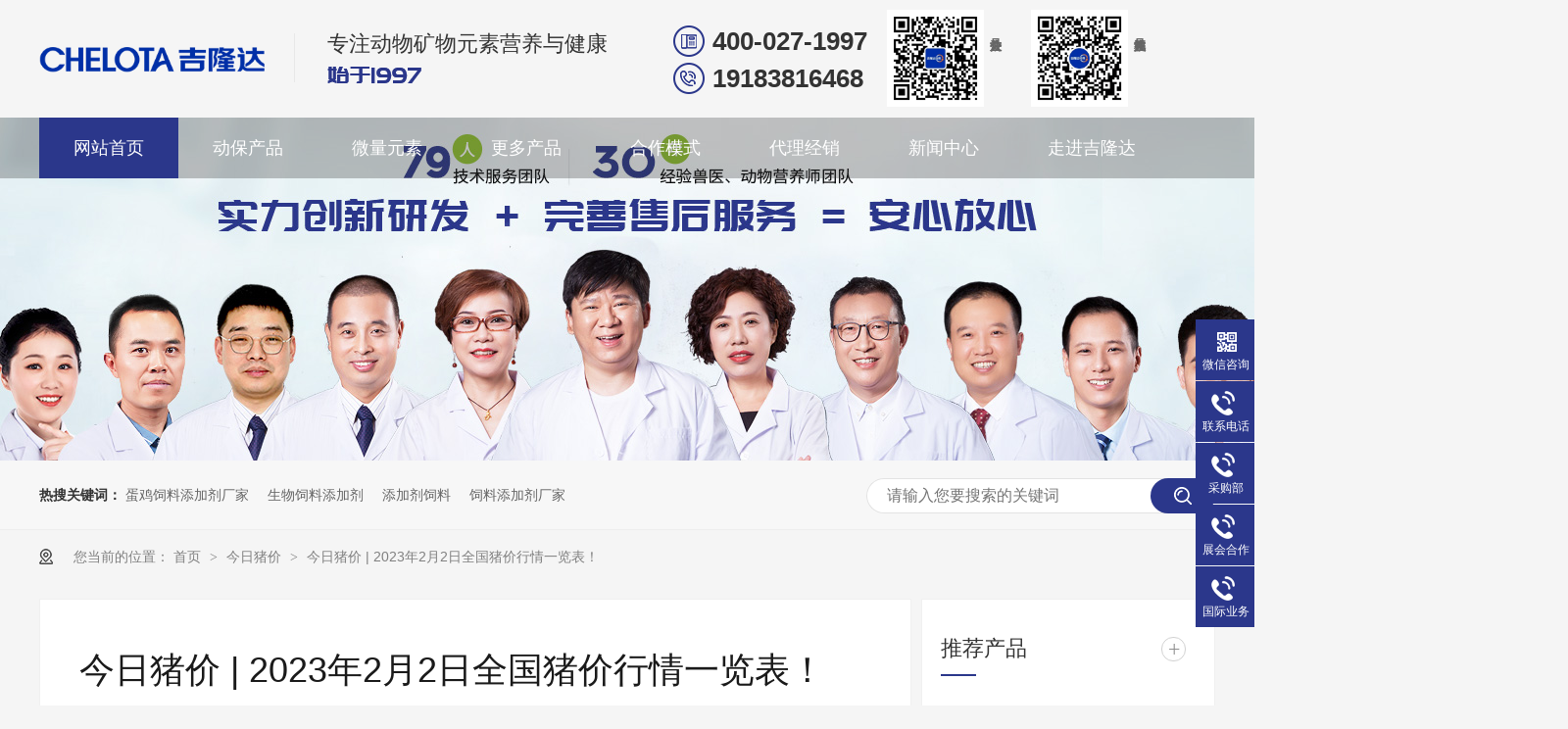

--- FILE ---
content_type: text/html
request_url: http://www.chelota.com/articles/jrzj201805.html
body_size: 6668
content:
<!DOCTYPE html><html lang="zh"><head data-base="/">
<meta http-equiv="Cache-Control" content="no-transform">
<meta http-equiv="Cache-Control" content="no-siteapp"> 
  <meta charset="UTF-8"> 
  <meta http-equiv="X-UA-Compatible" content="IE=edge"> 
  <meta name="renderer" content="webkit"> 
  <meta http-equiv="pragma" content="no-cache">
 <meta http-equiv="cache-control" content="no-cache,must-revalidate">
 <meta http-equiv="expires" content="Wed, 26 Feb 1997 08:21:57 GMT">
 <meta http-equiv="expires" content="0">
 <meta name="applicable-device" content="pc">
<title>今日猪价 | 2023年2月2日全国猪价行情一览表！</title>
<meta name="keywords" content="今日猪价,全国猪价行情,生猪价格">
<meta name="description" content="2023年2月2日猪价，今日全国猪价行情走势：今日猪价14涨10平2跌。"><meta name="mobile-agent" content="format=html5;url=http://m.chelota.com/articles/jrzj201805.html"><meta name="mobile-agent" content="format=xhtml;url=http://m.chelota.com/articles/jrzj201805.html">
<link rel="alternate" media="only screen and (max-width:640px)" href="http://m.chelota.com/articles/jrzj201805.html">
<script src="http://www.chelota.com/js/uaredirect.js" type="text/javascript"></script>
<script type="text/javascript">uaredirect("http://m.chelota.com/articles/jrzj201805.html");</script>
<link rel="canonical" href="http://www.chelota.com/articles/jrzj201805.html"> 
  <link href="http://www.chelota.com/css/reset.css?1593587559590" rel="stylesheet"> 
  <script src="http://www.chelota.com/js/nsw.pc.min.js"></script> 
  <link href="http://www.chelota.com/603ddb7ee4b0d9b8da77ef69.css" rel="stylesheet">
  <script>
var _hmt = _hmt || [];
(function() {
  var hm = document.createElement("script");
  hm.src="https://hm.baidu.com/hm.js?bffdad601e51b354e90b464313a2ff0c";
  var s = document.getElementsByTagName("script")[0]; 
  s.parentNode.insertBefore(hm, s);
})();
</script>
 </head> 
 <body class="body-color-p102"> 
  <div> 
 <div class="header"> 
  <div class="h_con content"> 
   <div class="logo wow fadeInLeft2"><a href="http://www.chelota.com/" title="四川吉隆达生物科技集团有限公司"><img alt="四川吉隆达生物科技集团有限公司" src="http://www.chelota.com/resource/images/1c537a58462f4d3a90ed8040e037b452_2.png" title="四川吉隆达生物科技集团有限公司"></a></div> 
   <h2 class="slogan wow fadeInLeft1"><span>专注动物矿物元素营养与健康</span><b><img alt="" src="http://www.chelota.com/images/slogan.png"></b></h2> 
   <div class="ewm"> 
    <i><img src="http://www.chelota.com/resource/images/6a5a7e80c02d47d090c62e252cf0a6fd_2.jpg"><em>关注公众号</em></i> 
    <i><img src="http://www.chelota.com/resource/images/6a5a7e80c02d47d090c62e252cf0a6fd_4.jpg"><em>关注视频号</em></i> 
   </div> 
   <!--<a href="javascript:;" class="zx" title="立即咨询">外贸勿扰<img src="http://www.chelota.com/images/head_ic.png" alt="立即咨询" title="立即咨询"></a>--> 
   <div class="h_contact"> 
    <p><span><img alt="联系电话" src="http://www.chelota.com/images/ph1.png" title="联系电话"><strong>400-027-1997</strong></span></p> 
    <p><span><img alt="联系电话" src="http://www.chelota.com/images/ph2.png" title="联系电话"><strong>19183816468</strong></span></p> 
   </div> 
  </div> 
  <div class="h_nav menu"> 
   <ul class="content clearfix"> 
     
     <li class="cur"> <a href="http://www.chelota.com/" title="网站首页"> 网站首页 </a>  </li> 
     
     <li> <a href="http://www.chelota.com/product_dbcp.html" title="动保产品"> 动保产品 </a>  </li> 
     
     <li> <a href="http://www.chelota.com/product_wlys.html" title="微量元素"> 微量元素 </a>  </li> 
     
     <li> <a href="http://www.chelota.com/product_index.html" title="更多产品"> 更多产品 </a>  </li> 
     
     <li> <a href="http://www.chelota.com/agents/dljx.html" title="合作模式"> 合作模式 </a> <p class="nav01"> 
        
        <a href="http://www.chelota.com/agents/dljx.html">代理经销</a> 
        
        <a href="http://www.chelota.com/agents/tpdg.html">定制加工</a> 
        </p> </li> 
     
     <li> <a href="http://www.chelota.com/agents/dljx.html" title="代理经销"> 代理经销 </a>  </li> 
     
     <li> <a href="http://www.chelota.com/article_gsdt.html" title="新闻中心"> 新闻中心 </a>  </li> 
     
     <li> <a href="http://www.chelota.com/helps/gsjs.html" title="走进吉隆达"> 走进吉隆达 </a>  </li> 
     
   </ul> 
  </div> 
 </div> 
  
  
</div> 
  <div> 
 <div class="ty-banner-1"> 
   
   <a href="http://www.chelota.com/article_gsdt.html" title="吉隆达-新闻中心"> <img alt="吉隆达-新闻中心" src="http://www.chelota.com/resource/images/0d76ffa4fe7643a2b78a00e19f369077_6.jpg" title="吉隆达-新闻中心"> </a> 
    
   
   
   
 </div> 
</div> 
  <div class="p102-search-1"> 
 <div class="blk-main"> 
  <p> <b>热搜关键词：</b> 
    
    <a href="http://www.chelota.com/product_qyzq.html" onclick="searchLink(this);" title="蛋鸡饲料添加剂厂家">蛋鸡饲料添加剂厂家</a> 
    
    
    <a href="http://www.chelota.com/product_wlys.html" onclick="searchLink(this);" title="生物饲料添加剂">生物饲料添加剂</a> 
    
    
    <a href="http://www.chelota.com/product_dbcp.html" onclick="searchLink(this);" title="添加剂饲料">添加剂饲料</a> 
    
    
    <a href="http://www.chelota.com/" onclick="searchLink(this);" title="饲料添加剂厂家">饲料添加剂厂家</a> 
   </p> 
  <div class="p102-search-1-inp"> 
   <input class="p102-search-1-inp1" id="key" placeholder="请输入您要搜索的关键词" type="text"> 
   <input class="p102-search-1-inp2" onclick="searchInfo();" type="button"> 
  </div> 
  <div class="clear"></div> 
 </div> 
</div> 
 
 
  <div class="blk-main"> 
   <div class="plc"> 
 <div class="p102-curmbs-1" navcrumbs=""> 
  <div class="content"> 
   <b>您当前的位置：</b> 
   <a href="http://www.chelota.com/" title="首页"> 首页 </a> 
   <span> &gt; </span> 
    
    <i class=""> <a href="http://www.chelota.com/article_jrzj.html" title="今日猪价"> 今日猪价 </a> <span> &gt; </span> </i> 
    
    <i class=""> <a href="http://www.chelota.com/articles/jrzj201805.html" title="今日猪价 | 2023年2月2日全国猪价行情一览表！"> 今日猪价 | 2023年2月2日全国猪价行情一览表！ </a>  </i> 
    
  </div> 
 </div> 
</div> 
 
   <div class="p102-info-blk fl"> 
    <div class="p102-info-blk-con"> 
 <h1 title="今日猪价 | 2023年2月2日全国猪价行情一览表！" class="p102-info-blk-title">
   今日猪价 | 2023年2月2日全国猪价行情一览表！ 
 </h1> 
 <div class="p102-info-blk-bool"> 
  <span>来源：吉隆达动保</span> 
  <i>|</i> 
  <span>发布日期：2023-02-02</span> 
 </div> 
 <div class="p102-info-content endit-content">
   <p class="img-block" style="padding-right:0px;padding-bottom:0px;padding-left:0px;color:#4C4C4C;font-size:16px;white-space:normal;background-color:#FFFFFF;font-family:&quot;">
    <span style="margin:0px;padding:0px;font-family:&quot;font-size:16px;text-align:center;white-space:normal;background-color:#FFFFFF;"><a class="attach inline_attach" href="http://www.chelota.com/agents/dljx.html" style="margin:0px;padding:0px;text-decoration-line:none;color:#FF0000;overflow-wrap:break-word;outline:none;font-weight:bold;font-family:&quot;" target="_blank" title="吉隆达饲料添加剂代理招商"><img align="" alt="饲料添加剂厂家" src="http://www.chelota.com/resource/images/a29c39a9e67845c6a87a87485395b79a_2.jpg" style="margin:0px;padding:0px;border-width:initial;border-style:none;max-width:100%;" title="饲料添加剂厂家" width="800"></a><span style="margin:0px;padding:0px;text-align:justify;font-family:&quot;"></span>    <span style="margin:0px;padding:0px;text-align:justify;font-family:&quot;"></span><span style="margin:0px;padding:0px;text-align:justify;font-family:&quot;"></span><span style="margin:0px;padding:0px;font-family:&quot;font-size:16px;text-align:justify;white-space:normal;background-color:#FFFFFF;"></span>
    <span style="margin:0px;padding:0px;text-align:justify;font-family:&quot;"></span> <span style="margin:0px;padding:0px;font-family:&quot;font-size:16px;text-align:justify;white-space:normal;background-color:#FFFFFF;"></span><span style="margin:0px;padding:0px;text-align:justify;font-family:&quot;"></span><span style="margin:0px;padding:0px;text-align:justify;font-family:&quot;"></span>
        <span style="margin:0px;padding:0px;font-family:&quot;font-size:16px;text-align:justify;white-space:normal;background-color:#FFFFFF;"></span> <span style="margin:0px;padding:0px;text-align:justify;font-family:&quot;"></span><span style="margin:0px;padding:0px;font-family:&quot;font-size:16px;text-align:justify;white-space:normal;background-color:#FFFFFF;"></span><span style="margin:0px;padding:0px;text-align:justify;font-family:&quot;"></span>
            <span style="margin:0px;padding:0px;text-align:justify;font-family:&quot;"></span> <span style="margin:0px;padding:0px;font-family:&quot;font-size:16px;text-align:justify;white-space:normal;background-color:#FFFFFF;"></span><span style="margin:0px;padding:0px;text-align:justify;font-family:&quot;"></span><span style="margin:0px;padding:0px;font-family:&quot;font-size:16px;text-align:justify;white-space:normal;background-color:#FFFFFF;"></span>                <span style="margin:0px;padding:0px;text-align:justify;font-family:&quot;"></span><span style="margin:0px;padding:0px;text-align:justify;font-family:&quot;"></span><span style="margin:0px;padding:0px;font-family:&quot;font-size:16px;text-align:justify;white-space:normal;background-color:#FFFFFF;"></span>                <span style="margin:0px;padding:0px;text-align:justify;font-family:&quot;"></span><span style="margin:0px;padding:0px;font-family:&quot;font-size:16px;text-align:justify;white-space:normal;background-color:#FFFFFF;"></span><span style="margin:0px;padding:0px;text-align:justify;font-family:&quot;"></span>                <span style="margin:0px;padding:0px;text-align:justify;font-family:&quot;"></span><span style="margin:0px;padding:0px;font-family:&quot;font-size:16px;text-align:justify;white-space:normal;background-color:#FFFFFF;"></span><span style="margin:0px;padding:0px;text-align:justify;font-family:&quot;"></span>                <span style="margin:0px;padding:0px;font-family:&quot;font-size:16px;text-align:justify;white-space:normal;background-color:#FFFFFF;"></span><span style="margin:0px;padding:0px;text-align:justify;font-family:&quot;"></span><span style="margin:0px;padding:0px;text-align:justify;font-family:&quot;"></span>
                <span style="margin:0px;padding:0px;font-family:&quot;font-size:16px;text-align:justify;white-space:normal;background-color:#FFFFFF;"></span> <span style="margin:0px;padding:0px;text-align:justify;font-family:&quot;"></span><span style="margin:0px;padding:0px;font-family:&quot;font-size:16px;text-align:justify;white-space:normal;background-color:#FFFFFF;"></span>
                    <span style="margin:0px;padding:0px;text-align:justify;font-family:&quot;"></span> <span style="margin:0px;padding:0px;text-align:justify;font-family:&quot;"></span><span style="margin:0px;padding:0px;font-family:&quot;font-size:16px;text-align:justify;white-space:normal;background-color:#FFFFFF;"></span>
                        <span style="margin:0px;padding:0px;text-align:justify;font-family:&quot;"></span> <span style="margin:0px;padding:0px;font-family:&quot;font-size:16px;text-align:justify;white-space:normal;background-color:#FFFFFF;"></span><span style="margin:0px;padding:0px;text-align:justify;font-family:&quot;"></span>
                            <span style="margin:0px;padding:0px;text-align:justify;font-family:&quot;"></span><span style="margin:0px;padding:0px;font-family:&quot;font-size:16px;text-align:justify;white-space:normal;background-color:#FFFFFF;"></span> <span style="margin:0px;padding:0px;text-align:justify;font-family:&quot;"></span>
                                <span style="margin:0px;padding:0px;font-family:&quot;font-size:16px;text-align:justify;white-space:normal;background-color:#FFFFFF;"></span><span style="margin:0px;padding:0px;text-align:justify;font-family:&quot;"></span> <span style="margin:0px;padding:0px;text-align:justify;font-family:&quot;"></span><span style="margin:0px;padding:0px;font-family:&quot;font-size:16px;text-align:justify;white-space:normal;background-color:#FFFFFF;"></span>
                                    <span style="margin:0px;padding:0px;text-align:justify;font-family:&quot;"></span> <span style="margin:0px;padding:0px;font-family:&quot;font-size:16px;text-align:justify;white-space:normal;background-color:#FFFFFF;"></span><span style="margin:0px;padding:0px;text-align:justify;font-family:&quot;"></span>
                                        <span style="margin:0px;padding:0px;text-align:justify;font-family:&quot;"></span><span style="margin:0px;padding:0px;font-family:&quot;font-size:16px;text-align:justify;white-space:normal;background-color:#FFFFFF;"></span> <span style="margin:0px;padding:0px;text-align:justify;font-family:&quot;"></span>
                                            <span style="margin:0px;padding:0px;font-family:&quot;font-size:16px;text-align:justify;white-space:normal;background-color:#FFFFFF;"></span><span style="margin:0px;padding:0px;text-align:justify;font-family:&quot;"></span> <span style="margin:0px;padding:0px;text-align:justify;font-family:&quot;"></span><span style="margin:0px;padding:0px;font-family:&quot;font-size:16px;text-align:justify;white-space:normal;background-color:#FFFFFF;"></span>
                                                <span style="margin:0px;padding:0px;text-align:justify;font-family:&quot;"></span> <span style="margin:0px;padding:0px;font-family:&quot;font-size:16px;text-align:justify;white-space:normal;background-color:#FFFFFF;"></span><span style="margin:0px;padding:0px;text-align:justify;font-family:&quot;"></span>
                                                    <span style="margin:0px;padding:0px;text-align:justify;font-family:&quot;"></span><span style="margin:0px;padding:0px;font-family:&quot;font-size:16px;text-align:justify;white-space:normal;background-color:#FFFFFF;"></span> <span style="margin:0px;padding:0px;text-align:justify;font-family:&quot;"></span>
                                                        <span style="margin:0px;padding:0px;font-family:&quot;font-size:16px;text-align:justify;white-space:normal;background-color:#FFFFFF;"></span><span style="margin:0px;padding:0px;text-align:justify;font-family:&quot;"></span> <span style="margin:0px;padding:0px;text-align:justify;font-family:&quot;"></span><span style="margin:0px;padding:0px;font-family:&quot;font-size:16px;text-align:justify;white-space:normal;background-color:#FFFFFF;"></span>
                                                            <span style="margin:0px;padding:0px;text-align:justify;font-family:&quot;"></span> <span style="margin:0px;padding:0px;font-family:&quot;font-size:16px;text-align:justify;white-space:normal;background-color:#FFFFFF;"></span><span style="margin:0px;padding:0px;text-align:justify;font-family:&quot;"></span>
                                                                <span style="margin:0px;padding:0px;text-align:justify;font-family:&quot;"></span> <span style="margin:0px;padding:0px;font-family:&quot;font-size:16px;text-align:justify;white-space:normal;background-color:#FFFFFF;"></span><span style="margin:0px;padding:0px;text-align:justify;font-family:&quot;"></span>
                                                                    <span style="margin:0px;padding:0px;font-family:&quot;font-size:16px;text-align:justify;white-space:normal;background-color:#FFFFFF;"></span> <span style="margin:0px;padding:0px;text-align:justify;font-family:&quot;"></span><span style="margin:0px;padding:0px;text-align:justify;font-family:&quot;"></span><span style="margin:0px;padding:0px;font-family:&quot;font-size:16px;text-align:justify;white-space:normal;background-color:#FFFFFF;"></span>                                                                        <span style="margin:0px;padding:0px;text-align:justify;font-family:&quot;"></span><span style="margin:0px;padding:0px;font-family:&quot;font-size:16px;text-align:justify;white-space:normal;background-color:#FFFFFF;"></span>
                                                                        <span style="margin:0px;padding:0px;text-align:justify;font-family:&quot;"></span> <span style="margin:0px;padding:0px;text-align:justify;font-family:&quot;"></span><span style="margin:0px;padding:0px;font-family:&quot;font-size:16px;text-align:justify;white-space:normal;background-color:#FFFFFF;"></span>
                                                                            <span style="margin:0px;padding:0px;text-align:justify;font-family:&quot;"></span> <span style="margin:0px;padding:0px;font-family:&quot;font-size:16px;text-align:justify;white-space:normal;background-color:#FFFFFF;"></span><span style="margin:0px;padding:0px;text-align:justify;font-family:&quot;"></span>
                                                                                <span style="margin:0px;padding:0px;text-align:justify;font-family:&quot;"></span> <span style="margin:0px;padding:0px;font-family:&quot;font-size:16px;text-align:justify;white-space:normal;background-color:#FFFFFF;"></span><span style="margin:0px;padding:0px;text-align:justify;font-family:&quot;"></span>
                                                                                    <span style="margin:0px;padding:0px;font-family:&quot;font-size:16px;text-align:justify;white-space:normal;background-color:#FFFFFF;"></span> <span style="margin:0px;padding:0px;text-align:justify;font-family:&quot;"></span><span style="margin:0px;padding:0px;text-align:justify;font-family:&quot;"></span>
                                                                                        <span style="margin:0px;padding:0px;font-family:&quot;font-size:16px;text-align:justify;white-space:normal;background-color:#FFFFFF;"></span> <span style="margin:0px;padding:0px;text-align:justify;font-family:&quot;"></span><span style="margin:0px;padding:0px;font-family:&quot;font-size:16px;text-align:justify;white-space:normal;background-color:#FFFFFF;"></span>                                                                                            <span style="margin:0px;padding:0px;text-align:justify;font-family:&quot;"></span><span style="margin:0px;padding:0px;text-align:justify;font-family:&quot;"></span>
                                                                                            <span style="margin:0px;padding:0px;font-family:&quot;font-size:16px;text-align:justify;white-space:normal;background-color:#FFFFFF;"></span> <span style="margin:0px;padding:0px;text-align:justify;font-family:&quot;"></span><span style="margin:0px;padding:0px;font-family:&quot;font-size:16px;text-align:justify;white-space:normal;background-color:#FFFFFF;"></span>                                                                                                <span style="margin:0px;padding:0px;text-align:justify;font-family:&quot;"></span><span style="margin:0px;padding:0px;text-align:justify;font-family:&quot;"></span>
                                                                                                <span style="margin:0px;padding:0px;font-family:&quot;font-size:16px;text-align:justify;white-space:normal;background-color:#FFFFFF;"></span> <span style="margin:0px;padding:0px;text-align:justify;font-family:&quot;"></span><span style="margin:0px;padding:0px;font-family:&quot;font-size:16px;text-align:justify;white-space:normal;background-color:#FFFFFF;"></span>                                                                                                    <span style="margin:0px;padding:0px;text-align:justify;font-family:&quot;"></span><span style="margin:0px;padding:0px;text-align:justify;font-family:&quot;"></span>
                                                                                                    <span style="margin:0px;padding:0px;font-family:&quot;font-size:16px;text-align:justify;white-space:normal;background-color:#FFFFFF;"></span>
                                                                                                        </span>
</p>
<p class="img-block" style="padding-right:0px;padding-bottom:0px;padding-left:0px;color:#4C4C4C;font-size:16px;white-space:normal;background-color:#FFFFFF;font-family:&quot;">
    <span style="margin:0px;padding:0px;font-family:&quot;font-size:16px;text-align:center;white-space:normal;background-color:#FFFFFF;">------------------------------------------------------------------</span>
</p>
<p style="margin-top:15px;margin-bottom:15px;padding:0px;color:#4C4C4C;font-size:16px;text-align:justify;white-space:normal;background-color:#FFFFFF;font-family:&quot;">
    <span style="margin:0px;padding:0px;font-family:NSimSun;line-height:1.5;">&nbsp; 2023年2月2</span><span style="margin:0px;padding:0px;font-family:NSimSun;line-height:1.5;">日猪价，今日全国猪价行</span><span style="margin:0px;padding:0px;font-family:NSimSun;line-height:1.5;">情</span>
    <span style="margin:0px;padding:0px;font-family:NSimSun;line-height:1.5;"><span style="margin:0px;padding:0px;text-align:center;">走势</span></span><span style="margin:0px;padding:0px;font-family:NSimSun;line-height:1.5;">：今日猪价14涨10平2跌。</span>
</p>
<p class="img-block" style="text-align:center;margin-top:15px;margin-bottom:15px;padding:0px;color:#4C4C4C;font-size:16px;white-space:normal;background-color:#FFFFFF;font-family:&quot;">
    <img align="" alt="2023.2.2猪价" src="http://www.chelota.com/resource/images/7fc8914381804d5cb1363987e2e37abf_2.png" title="2023.2.2猪价" width="640">
</p>
<p class="img-block" style="text-align:left;margin-top:15px;margin-bottom:15px;padding:0px;color:#4C4C4C;font-size:16px;white-space:normal;background-color:#FFFFFF;font-family:&quot;">
    <span style="color:#4C4C4C;font-family:NSimSun;font-size:12px;text-align:justify;white-space:normal;background-color:#FFFFFF;">免责声明：部分资料来源于网络收集，以供给大家学习、交流为目的，请诸位在阅读后，尽快删除，尊重资料原作者，支持正版。若所列资源侵犯了您的权益，请直接留言，立刻删除!</span>
</p> 
 </div> 
 <div class="p102-info-key"> 
  <p>【本文标签】 
    
     
     <span><a href="http://www.chelota.com/search.php?key=今日猪价" title="今日猪价"> 今日猪价 </a></span> 
     
     <span><a href="http://www.chelota.com/search.php?key=全国猪价行情" title="全国猪价行情"> 全国猪价行情 </a></span> 
     
     <span><a href="http://www.chelota.com/search.php?key=生猪价格" title="生猪价格"> 生猪价格 </a></span> 
     
   </p> 
  <p>【责任编辑】<span></span></p> 
 </div> 
</div> 
<div class="p102-info-blk-paging"> 
 <dl class="clearafter"> 
  <dd class="items-prev fl"> 
   <span>上一篇：</span> 
   <a href="http://www.chelota.com/articles/jrzj202734.html" title="今日猪价 | 2023年2月3日全国猪价行情一览表！"> 今日猪价 | 2023年2月3日全国猪价行情一览表！ </a> 
  </dd> 
  <dd class="items-next fr"> 
   <span>下一篇：</span> 
   <a href="http://www.chelota.com/articles/jrzj207662.html" title="今日猪价 | 2023年2月1日全国猪价行情一览表！"> 今日猪价 | 2023年2月1日全国猪价行情一览表！ </a> 
  </dd> 
 </dl> 
</div> 
 
   </div> 
   <div class="p102-info-fdh-2 fr"> 
    <div class="p102-pro-related"> 
 <h2 class="p102-pro-related-title"><span>推荐产品</span><a href="http://www.chelota.com/product_index.html" title="产品中心">+</a></h2> 
 <div class="p102-pro-related-list"> 
   
   <dl> 
    <dt> 
     <a href="http://www.chelota.com/products/sbws.html" target="_blank" title="速补微s+"><img alt="吉隆达动保水产饲料添加剂速补微s+" src="http://www.chelota.com/resource/images/c6b06c7c3e2a48a2b40e9027e108dc50_80.jpg" title="速补微s+"><em><i></i></em></a> 
    </dt> 
    <dd> 
     <h4><a href="http://www.chelota.com/products/sbws.html" target="_blank" title="速补微s+">速补微s+</a></h4> 
    </dd> 
   </dl> 
   
   <dl> 
    <dt> 
     <a href="http://www.chelota.com/products/zzdnw.html" target="_blank" title="仔猪断奶王"><img alt="吉隆达动保猪饲料添加剂仔猪断奶王" src="http://www.chelota.com/resource/images/6ea051be437b4b1d9fd78808db351c78_60.jpg" title="仔猪断奶王"><em><i></i></em></a> 
    </dt> 
    <dd> 
     <h4><a href="http://www.chelota.com/products/zzdnw.html" target="_blank" title="仔猪断奶王">仔猪断奶王</a></h4> 
    </dd> 
   </dl> 
   
   <dl> 
    <dt> 
     <a href="http://www.chelota.com/products/fzw.html" target="_blank" title="肥猪王"><img alt="吉隆达动保猪饲料添加剂肥猪王" src="http://www.chelota.com/resource/images/6ea051be437b4b1d9fd78808db351c78_34.jpg" title="肥猪王"><em><i></i></em></a> 
    </dt> 
    <dd> 
     <h4><a href="http://www.chelota.com/products/fzw.html" target="_blank" title="肥猪王">肥猪王</a></h4> 
    </dd> 
   </dl> 
   
 </div> 
</div> 
 
    <div class="p102-info-label"> 
 <h2 class="p102-pro-related-title"><span>热门搜索</span><a href="http://www.chelota.com/article_jrzj.html" title="今日猪价">+</a></h2> 
 <div class="p102-info-label-list clearafter"> 
   
   <a href="http://www.chelota.com/product_qyzq.html" title="蛋鸡饲料添加剂厂家">蛋鸡饲料添加剂厂家 </a> 
   
   <a href="http://www.chelota.com/product_wlys.html" title="生物饲料添加剂">生物饲料添加剂 </a> 
   
   <a href="http://www.chelota.com/product_dbcp.html" title="添加剂饲料">添加剂饲料 </a> 
   
   <a href="http://www.chelota.com/" title="饲料添加剂厂家">饲料添加剂厂家 </a> 
   
 </div> 
</div> 
 
<div class="p102-info-label-more"> 
 <a href="http://www.chelota.com/article_jrzj.html" title="返回列表">返回列表</a> 
</div> 
 
   </div> 
   <div class="clear"></div> 
   <div class="p102-info-related"> 
 <h3 class="p102-info-1-title">相关推荐</h3> 
 <div class="p102-info-related-list"> 
   
   <dl> 
    <dt> 
     <a href="http://www.chelota.com/articles/jrzj201944.html" target="_blank" title="今日猪价 | 2025年9月29日全国猪价行情一览表！"><img alt="今日猪价 | 2025年9月29日全国猪价行情一览表！" src="http://www.chelota.com/resource/images/e0340f8b905f4b6c85edb8ee88fb5a62_6.png" title="今日猪价 | 2025年9月29日全国猪价行情一览表！"></a> 
    </dt> 
    <dd> 
     <h4><a href="http://www.chelota.com/articles/jrzj201944.html" target="_blank" title="今日猪价 | 2025年9月29日全国猪价行情一览表！">今日猪价 | 2025年9月29日全国猪价行情一览表！</a></h4> 
     <p> 2025年9月29日猪价，今日全国猪价行情走势：2涨18平6跌。免责声明：部分资料来源于网络收集，以供给大家学习、交流为... <a href="http://www.chelota.com/articles/jrzj201944.html" target="_blank" title="今日猪价 | 2025年9月29日全国猪价行情一览表！">【详情+】</a> </p> 
    </dd> 
   </dl> 
   
   <dl> 
    <dt> 
     <a href="http://www.chelota.com/articles/jrzj2018412354.html" target="_blank" title="今日猪价 | 2025年9月28日全国猪价行情一览表！"><img alt="今日猪价 | 2025年9月28日全国猪价行情一览表！" src="http://www.chelota.com/resource/images/e0340f8b905f4b6c85edb8ee88fb5a62_6.png" title="今日猪价 | 2025年9月28日全国猪价行情一览表！"></a> 
    </dt> 
    <dd> 
     <h4><a href="http://www.chelota.com/articles/jrzj2018412354.html" target="_blank" title="今日猪价 | 2025年9月28日全国猪价行情一览表！">今日猪价 | 2025年9月28日全国猪价行情一览表！</a></h4> 
     <p> 2025年9月28日猪价，今日全国猪价行情走势：8涨8平10跌。免责声明：部分资料来源于网络收集，以供给大家学习、交流为... <a href="http://www.chelota.com/articles/jrzj2018412354.html" target="_blank" title="今日猪价 | 2025年9月28日全国猪价行情一览表！">【详情+】</a> </p> 
    </dd> 
   </dl> 
   
  <div class="clear"></div> 
 </div> 
</div> 
 
   <div class="p102-info-latest"> 
 <h3 class="p102-info-1-title">最新资讯</h3> 
 <ul class="clearafter"> 
   
   <li> 
     
     <h4><a href="http://www.chelota.com/agents/dljx.html" target="_blank" title="吉隆达宣传视频">吉隆达宣传视频</a><em>2022.07.23</em></h4> 
     
     <h4><a href="http://www.chelota.com/articles/zdjt.html" target="_blank" title="正大集团">正大集团</a><em>2021.03.11</em></h4> 
     
     <h4><a href="http://www.chelota.com/articles/jjjt.html" target="_blank" title="嘉吉集团">嘉吉集团</a><em>2021.03.11</em></h4> 
     
     <h4><a href="http://www.chelota.com/articles/dsm.html" target="_blank" title="帝斯曼">帝斯曼</a><em>2021.03.11</em></h4> 
     </li> 
   
   <li class="last"> 
     
     <h4><a href="http://www.chelota.com/articles/kdzg.html" target="_blank" title="康地中国">康地中国</a><em>2021.03.11</em></h4> 
     
     <h4><a href="http://www.chelota.com/articles/zdkd.html" target="_blank" title="正大康地">正大康地</a><em>2021.03.11</em></h4> 
     
     <h4><a href="http://www.chelota.com/articles/my.html" target="_blank" title="牧原">牧原</a><em>2021.03.11</em></h4> 
     
     <h4><a href="http://www.chelota.com/articles/hdjt.html" target="_blank" title="海大集团">海大集团</a><em>2021.03.11</em></h4> 
     </li> 
   
 </ul> 
</div> 
 
  </div> 
  <div class="f_bg"> 
 <div class="footer"> 
  <div class="f_con"> 
   <div class="f_ul"> 
    <ul class="clearfix"> 
      
      <li> <b><a href="http://www.chelota.com/product_index.html" title="产品中心"> 产品中心 </a></b> <p> 
         
         <a href="http://www.chelota.com/product_zyzq.html" title="猪用专区">猪用专区</a> 
         
         <a href="http://www.chelota.com/product_qyzq.html" title="禽用专区">禽用专区</a> 
         
         <a href="http://www.chelota.com/product_nyzq.html" title="牛羊专区">牛羊专区</a> 
         
         <a href="http://www.chelota.com/product_sczq.html" title="水产专区">水产专区</a> 
         </p></li> 
      
      <li> <b><a href="http://www.chelota.com/helps/gsjs.html" title="关于我们"> 关于我们 </a></b> <p> 
         
         <a href="http://www.chelota.com/helps/gsjs.html" title="关于我们">关于我们</a> 
         
         <a href="http://www.chelota.com/help_zzzl.html" title="资质专利">资质专利</a> 
         
         <a href="http://www.chelota.com/help_ryzz.html" title="荣誉资质">荣誉资质</a> 
         
         <a href="http://www.chelota.com/helps/lxfs.html" title="联系我们">联系我们</a> 
         
         <a href="http://www.chelota.com/helps/ppdsj.html" title="发展大事记">发展大事记</a> 
         </p></li> 
      
    </ul> 
   </div> 
   <div class="f_logo"> 
    <h2><a href="http://www.chelota.com/" title="12 - 副本"><img alt="12 - 副本" src="http://www.chelota.com/resource/images/1c537a58462f4d3a90ed8040e037b452_2.png"><span>四川吉隆达生物科技集团有限公司 </span></a> </h2> 
    <ul class="clearfix"> 
     <li><a href="https://shop376998385.taobao.com" target="_blank" title="淘宝"><i><img alt="淘宝" src="http://www.chelota.com/images/ft1.png" title="淘宝"></i><span>淘宝</span></a></li> 
     <li class="cur"><a href="https://jilongda.1688.com/?spm=a261y.7663282.autotrace-topNav.1.2989f99f4meCDW" target="_blank" title="阿里巴巴"><i><img alt="阿里巴巴" src="http://www.chelota.com/images/ft2.png" title="阿里巴巴"></i><span>阿里巴巴</span></a></li> 
     <li><a href="https://www.zhue.cn/search.php?keywords=%E5%90%89%E9%9A%86%E8%BE%BE" target="_blank" title="猪易商城"><i><img alt="猪易商城" src="http://www.chelota.com/images/ft3.png" title="猪易商城"></i><span>猪易商城</span></a></li> 
     <li><a href="https://mobile.yangkeduo.com/mall_page.html?mall_id=781497061&amp;msn=jcx4e7ee5cgyxc4arwpmi5ig5y_axbuy&amp;referfrom=mall_poster" target="_blank" title="拼多多"><i><img alt="拼多多" src="http://www.chelota.com/images/ft4.png" title="拼多多"></i><span>拼多多</span></a></li> 
    </ul> 
   </div> 
   <div class="tact"> 
    <p class="p1"><b>电话：</b><em>400-027-1997 &nbsp; 19183816468</em></p> 
    <p class="p2"><b>地址：</b>四川省德阳市广汉市金鱼镇凉水井工业园区吉隆达</p> 
    <p class="p3"><b>邮箱：</b>1435077844@qq.com</p> 
   </div> 
   <div class="clear"></div> 
    
  </div> 
 </div> 
 <div class="footer_xia"> 
  <div class="content"> 
   <p><span>版权所有</span><span><a href="http://www.chelota.com/sitemap.html" target="_blank" title="站点地图">站点地图</a></span><span>主营：饲料添加剂厂家 微量元素添加剂 猪饲料添加剂 新型饲料添加剂</span></p> 
   <i><span>百度统计 </span></i> 
   <em> <a href="https://beian.miit.gov.cn/#/Integrated/index" rel="nofollow" target="_blank">蜀ICP备16005033号-2</a> </em> 
  </div> 
 </div> 
</div> 
 
  <div class="client-2"> 
 <ul id="client-2"> 
  <li class="my-kefu-weixin"> 
   <div class="my-kefu-main"> 
    <div class="my-kefu-left"> 
     <i></i> 
     <p> 微信咨询 </p> 
    </div> 
    <div class="my-kefu-right"> 
    </div> 
    <div class="my-kefu-weixin-pic"> 
     <img src="http://www.chelota.com/resource/images/10de982a12f04b1193d1cca9eaf133af_2.png"> 
    </div> 
   </div> </li> 
  <!-- <li class="my-kefu-qq" th:if="${not #strings.isEmpty(enterprise.qq)}"> 
   <div class="my-kefu-main"> 
    <div class="my-kefu-left"> 
     <a class="online-contact-btn" target="_blank" href="http://wpa.qq.com/msgrd?v=3&amp;uin=${enterprise.qq?enterprise.qq:''}&amp;site=qq&amp;menu=yes" qq=""> <i></i> <p> QQ咨询 </p> </a> 
    </div> 
    <div class="my-kefu-right"></div> 
   </div> </li> --> 
  <li class="my-kefu-tel"> 
   <div class="my-kefu-tel-main"> 
    <div class="my-kefu-left"> 
     <i></i> 
     <p> 联系电话 </p> 
    </div> 
    <div class="my-kefu-tel-right" phone400="">400-027-1997</div> 
   </div> </li> 
  <li class="my-kefu-tel"> 
   <div class="my-kefu-tel-main"> 
    <div class="my-kefu-left"> 
     <i></i> 
     <p> 采购部 </p> 
    </div> 
    <div class="my-kefu-tel-right">0838-5673969</div> 
   </div> </li> 
  <li class="my-kefu-tel"> 
   <div class="my-kefu-tel-main"> 
    <div class="my-kefu-left"> 
     <i></i> 
     <p> 展会合作 </p> 
    </div> 
    <div class="my-kefu-tel-right">191-8104-1449</div> 
   </div> </li> 
  <li class="my-kefu-tel"> 
   <div class="my-kefu-tel-main"> 
    <div class="my-kefu-left"> 
     <i></i> 
     <p> 国际业务 </p> 
    </div> 
    <div class="my-kefu-tel-right">15108209961</div> 
   </div> </li> 
  <!--<li class="my-kefu-liuyan">--> 
  <!--    <div class="my-kefu-main">--> 
  <!--        <div class="my-kefu-left">--> 
  <!--            <a href="http://www.chelota.com/Tools/leaveword.html" title="在线留言"> <i></i>--> 
  <!--                <p> 在线留言 </p>--> 
  <!--            </a>--> 
  <!--        </div>--> 
  <!--        <div class="my-kefu-right"></div>--> 
  <!--    </div>--> 
  <!--</li>--> 
  <!--<li class="my-kefu-weibo" th:if="${not #strings.isEmpty(enterprise.xlweibo)}">--> 
  <!--    <div class="my-kefu-main">--> 
  <!--        <div class="my-kefu-left">--> 
  <!--            <a th:href="http://www.chelota.com/${enterprise?enterprise.xlweibo:''}" target="_blank" href="javascript:;"> <i></i>--> 
  <!--                <p> 关注微博 </p>--> 
  <!--            </a>--> 
  <!--        </div>--> 
  <!--        <div class="my-kefu-right">--> 
  <!--        </div>--> 
  <!--    </div>--> 
  <!--</li>--> 
  <li class="my-kefu-ftop"> 
   <div class="my-kefu-main"> 
    <div class="my-kefu-left"> 
     <a href="javascript:;"> <i></i> <p> 返回顶部 </p> </a> 
    </div> 
    <div class="my-kefu-right"> 
    </div> 
   </div> </li> 
 </ul> 
  
  
</div> 
  <script src="http://www.chelota.com/js/public.js"></script> 
  <script src="http://www.chelota.com/603ddb7ee4b0d9b8da77ef69.js" type="text/javascript"></script>
  <script encrypt-snsid="MWIzODRjYTM1OTBkNDUxOGIxNDJiMTM4MzFkY2I0MDE=" src="https://sss.nswyun.com/probe/assets/WebChatService.js?v=1705638362807" webchaturl="https://sss.nswyun.com/webChat/index.html"></script>
  <script src="https://s9.cnzz.com/z_stat.php?id=1280127184&amp;web_id=1280127184" type="text/javascript"></script> 
  <script type="text/javascript">document.write(unescape("%3Cspan id='cnzz_stat_icon_1280127184'%3E%3C/span%3E%3Cscript src='https://s9.cnzz.com/z_stat.php%3Fid%3D1280127184%26show%3Dpic1' type='text/javascript'%3E%3C/script%3E"));</script> 
  <script type="text/javascript">document.write(unescape("%3Cspan id='cnzz_stat_icon_1280127184'%3E%3C/span%3E%3Cscript src='https://s9.cnzz.com/z_stat.php%3Fid%3D1280127184%26online%3D2' type='text/javascript'%3E%3C/script%3E"));</script> 
  <script type="text/javascript">document.write(unescape("%3Cspan id='cnzz_stat_icon_1280127184'%3E%3C/span%3E%3Cscript src='https://s9.cnzz.com/z_stat.php%3Fid%3D1280127184%26online%3D1%26show%3Dline' type='text/javascript'%3E%3C/script%3E"));</script>
  <script src="https://s9.cnzz.com/z_stat.php?id=1280127184&amp;web_id=1280127184" type="text/javascript"></script> 
  <script type="text/javascript">document.write(unescape("%3Cspan id='cnzz_stat_icon_1280127184'%3E%3C/span%3E%3Cscript src='https://s9.cnzz.com/z_stat.php%3Fid%3D1280127184%26show%3Dpic1' type='text/javascript'%3E%3C/script%3E"));</script> 
  <script type="text/javascript">document.write(unescape("%3Cspan id='cnzz_stat_icon_1280127184'%3E%3C/span%3E%3Cscript src='https://s9.cnzz.com/z_stat.php%3Fid%3D1280127184%26online%3D2' type='text/javascript'%3E%3C/script%3E"));</script> 
  <script type="text/javascript">document.write(unescape("%3Cspan id='cnzz_stat_icon_1280127184'%3E%3C/span%3E%3Cscript src='https://s9.cnzz.com/z_stat.php%3Fid%3D1280127184%26online%3D1%26show%3Dline' type='text/javascript'%3E%3C/script%3E"));</script>
 
<script>  var sysBasePath = null ;var projPageData = {};</script><script>(function(){var bp = document.createElement('script');
var curProtocol = window.location.protocol.split(':')[0];
if (curProtocol === 'https')
{ bp.src='https://zz.bdstatic.com/linksubmit/push.js'; }
else
{ bp.src='http://push.zhanzhang.baidu.com/push.js'; }
var s = document.getElementsByTagName("script")[0];
s.parentNode.insertBefore(bp, s);
})();</script><script src="http://www.chelota.com/js/ab77b6ea7f3fbf79.js" type="text/javascript"></script>
<script type="application/ld+json">
{"@content":"https://ziyuan.baidu.com/contexts/cambrian.jsonld","@id":"http://www.chelota.com/articles/jrzj201805.html","appid":"","title":"今日猪价 | 2023年2月2日全国猪价行情一览表！","images":[],"description":"","pubDate":"2023-02-02T08:54:59","upDate":"2025-09-29T11:33:48","lrDate":"2023-02-02T10:46"}
</script></body></html>

--- FILE ---
content_type: text/css
request_url: http://www.chelota.com/603ddb7ee4b0d9b8da77ef69.css
body_size: 4024
content:

        body {
            min-width: 1200px;
            width: 100%;
            overflow-x: hidden;
        }
        
        i,
        em {
            font-style: normal;
        }
        
        .header {
            height: 120px;
            position: relative;
        }
        
        .h_con {
            height: 120px;
        }
        .h_con .ewm{ width:335px; float:right;}
        .h_con .ewm i{ float:left; width:44%;text-align:center;}
        .h_con .ewm i img{ width: 99px;
    margin-top: 10px;
    float: left;}
        .h_con .ewm i em{text-orientation: upright;
    transform: rotate(0deg);
    writing-mode: tb-rl;
    display: inline-block;
    float: left;
    padding-top: 30px;
    font-weight: bold;
    font-size: 12px;
    padding-left: 1px;}
        .header .logo {
            float: left;
        }
        
        .header .logo img {
            width: 232px;
            display: block;
        }
        .header .logo a{display: block;}
        .slogan {
            float: left;
            margin-top: 34px;
            padding-left: 33px;
            position: relative;
            font-weight: normal;
            height: 50px;
            border-left: 1px solid #E8E8E8;
            ;
            margin-left: 28px;
        }
        
        .slogan span {
            display: block;
            font-size: 22px;
            color: #333333;
            line-height: 22px;
        }
        
        .slogan b img {
            display: block;
            width: 96px;
            height: 17px;
            margin-top: 12px;
        }
        
        .zx {
            float: right;
            width: 134px;
            height: 41px;
            background: #2B378B;
            border-radius: 21px;
            margin-top: 40px;
            padding-left: 26px;
            font-size: 14px;
            color: #fff;
            line-height: 41px;
            box-sizing: border-box;
            transition: all 0.3s;
        }
        
        .zx:hover {
            transform: translateY(-5px);
        }
        
        .zx img {
            display: block;
            width: 28px;
            height: 28px;
            padding-top: 7px;
            float: right;
            padding-right: 7px;
            vertical-align: middle;
        }
        
        .h_contact {
            float: right;
            margin-top: 26px;
            margin-right: 20px;
        }
        
        .h_contact p {
            height: 32px;
            margin-bottom: 6px;
        }
        
        .h_contact p:hover span img {
            animation-duration: 2s;
            animation-name: flipInY;
        }
        
        .h_contact span img {
            display: block;
            width: 32px;
            height: 32px;
            float: left;
            padding-right: 8px;
        }
        
        .h_contact strong {
            display: block;
            font-size: 26px;
            color: #333333;
            line-height: 32px;
            float: left;
            font-weight: bold;
        }
        
        .h_nav {
            height: 62px;
            background: rgba(51, 51, 51, 0.3);
            clear: both;
            box-sizing: border-box;
            position: absolute;
            left: 50%;
            bottom: -62px;
            width: 1920px;
            margin-left: -960px;
            z-index: 200;
        }
        
        .header .h_nav li {
            position: relative;
            float: left;
            -webkit-box-sizing: border-box;
            -moz-box-sizing: border-box;
            box-sizing: border-box;
        }
        
        .header .h_nav li:last-child>a:after {
            display: none;
        }
        
        .header .h_nav li>a:before {
            position: absolute;
            content: "";
            width: 100%;
            height: 0;
            background: #2b378b;
            left: 0;
            bottom: 0;
            transition: .3s ease;
            -o-transition: .3s ease;
            z-index: -1;
        }
        
        .header .h_nav li>a {
            position: relative;
            display: block;
            font-size: 18px;
            color: #fff;
            text-align: center;
            line-height: 62px;
            height: 62px;
            -webkit-box-sizing: border-box;
            -moz-box-sizing: border-box;
            box-sizing: border-box;
            padding: 0 35px;
            z-index: 2;
            transition: .3s ease;
            -o-transition: .3s ease;
        }
        
        .header .h_nav li:hover>a:before,
        .header .h_nav li.cur>a:before {
            height: 100%;
        }
        
        .header .h_nav li:hover>a:after,
        .header .h_nav li.cur>a:after {
            display: none;
        }
        
        .h_nav li p {
            display: none;
            position: absolute;
            width: 100%;
            text-align: center;
            left: 0;
            top: 62px;
            z-index: 10;
            background: rgba(43, 55, 139, 0.85);
            border-radius: 0 0 7px 7px;
        }
        
        .h_nav li p>a {
            display: block;
            height: 46px;
            line-height: 46px;
            font-size: 14px;
            color: #fff;
            border-top: 1px solid rgba(255, 255, 255, 0.1);
            background: none;
        }
        
        .h_nav li p>a:first-child {
            border-top: 0;
        }
        
        .h_nav li p>a:last-child {}
        
        .h_nav li p>a:hover {
            font-weight: bold;
        }
    

        .ty-banner-1 {
            overflow: hidden;
            line-height: 0;
            text-align:center;
        }
        .ty-banner-1 img{
            visibility: hidden;
        }
        .ty-banner-1 img.show{
            visibility: visible;
        }
    

    .p102-search-1 {
        height: 70px;
        border-bottom: 1px solid #ededed;
        background: #f7f7f7;
    }
    
    .p102-search-1 p {
        float: left;
        width: 750px;
        height: 70px;
        line-height: 70px;
        font-size: 14px;
        color: #333333;
    }
    
    .p102-search-1 p b {
        display: inline-block;
    }
    
    .p102-search-1 p a {
        color: #666666;
        display: inline-block;
        margin-right: 15px;
    }
    .p102-search-1 p a:hover{color: #2b378b;}
    .p102-search-1-inp {
        float: right;
        width: 356px;
        height: 36px;
        background: #fff;
        margin-top: 18px;
        border-radius: 25px;
        position: relative;
    }
    
    .p102-search-1-inp:before,
    .p102-search-1-inp:after {
        content: '';
        position: absolute;
        width: 80%;
        height: 1px;
        background: #e3e3e3;
        left: 10%;
        z-index: 0;
    }
    
    .p102-search-1-inp:before {
        top: 0;
    }
    
    .p102-search-1-inp:after {
        bottom: 0;
    }
    
    .p102-search-1-inp1 {
        width: 249px;
        height: 34px;
        line-height: 34px;
        color: #999999;
        border: 1px solid #e3e3e3;
        border-right: 0;
        padding: 0 20px;
        border-top-left-radius: 25px;
        border-bottom-left-radius: 25px;
        float: left;
    }
    
    .p102-search-1-inp2 {
        width: 66px;
        height: 36px;
        border: 0;
        border-radius: 25px;
        background: url(images/p102-search-icon1.png) no-repeat center center #2b378b;
        float: right;
        position: relative;
        z-index: 2;
        cursor: pointer;
    }


		.plc{padding: 5px 0 25px;}
		.p12-curblock{
			display: none;
		}
		.p102-curmbs-1{height: 40px;line-height: 40px;font-size: 14px;color: #808080;}
		.p102-curmbs-1 b {
			font-weight: normal;
			padding-left: 35px;
			background: url(images/p102-curmbs-icon1.png) no-repeat left center;

		}
		.p102-curmbs-1 i {
			font-style: normal;
		}

		.p102-curmbs-1 span {
			font-family: 宋体;
			height: 46px;
			line-height: 46px;
			padding: 0px 5px;
		}
		.p102-curmbs-1 a{color: #808080;}
		.p102-curmbs-1 a:hover{color: #2b378b;}
	

    .p102-info-blk {
        width: 888px;
        border: 1px solid #f0f0f0;
        background: #fff;
    }
    
    .p102-info-blk-con {
        padding: 47px 40px 52px;
    }
    
    .p102-info-blk-title {
        line-height: 50px;
        font-size: 36px;
        font-weight: normal;
        color: #1a1a1a;
        margin-bottom: 15px;
    }
    
    .p102-info-blk-bool {
        height: 26px;
        line-height: 26px;
        font-size: 14px;
        color: #999999;
        padding-bottom: 7px;
        border-bottom: 1px solid #dedede;
    }
    
    .p102-info-blk-bool i {
        font-style: normal;
        margin: 0 15px;
    }
    
    .p102-info-content {
        font-size: 16px;
        line-height: 32px;
        color: #4c4c4c;
        padding: 10px 0 0;
        text-align: justify;
    }
    
    .p102-info-key {
        line-height: 28px;
        font-size: 14px;
        color: #666666;
        padding-top: 5px;
    }
    
    .p102-info-key span {
        margin-right: 10px;
    }
    
    .p102-info-blk-paging {
        border-top: 1px solid #dedede;
        height: 62px;
    }
    
    .p102-info-blk-paging dl {
        height: 62px;
        position: relative;
        padding: 0 68px;
    }
    
    .p102-info-blk-paging dl:before {
        content: '';
        position: absolute;
        width: 1px;
        background: #dedede;
        left: 50%;
        top: 0;
        bottom: 0;
        z-index: 1;
    }
    
    .p102-info-blk-paging dd {
        width: 321px;
        height: 62px;
        line-height: 62px;
        font-size: 14px;
        color: #1a1a1a;
        position: relative;
    }
    
    .p102-info-blk-paging dd span {
        float: left;
        width: 60px;
        height: 62px;
    }
    
    .p102-info-blk-paging dd a {
        float: left;
        width: 260px;
        height: 62px;
        color: #1a1a1a;
        overflow: hidden;
        text-overflow: ellipsis;
        white-space: nowrap;
    }
    
    .p102-info-blk-paging dd.items-prev:before {
        content: "";
        width: 8px;
        height: 8px;
        border: 2px solid #b3b3b3;
        border-style: solid none none solid;
        position: absolute;
        top: 50%;
        left: -30px;
        margin-top: -5px;
        -webkit-transform: rotate(-45deg);
        -moz-transform: rotate(-45deg);
        -ms-transform: rotate(-45deg);
        -o-transform: rotate(-45deg);
        transform: rotate(-45deg);
        z-index: 1;
    }
    
    .p102-info-blk-paging dd.items-next {
        padding-left: 110px;
    }
    
    .p102-info-blk-paging dd.items-next:after {
        content: "";
        width: 8px;
        height: 8px;
        border: 2px solid #b3b3b3;
        border-style: solid solid none none;
        position: absolute;
        top: 50%;
        right: -30px;
        margin-top: -5px;
        -webkit-transform: rotate(45deg);
        -moz-transform: rotate(45deg);
        -ms-transform: rotate(45deg);
        -o-transform: rotate(45deg);
        transform: rotate(45deg);
        z-index: 1;
    }
    
    .p102-info-blk-paging dd:hover a {
        color: #2b378b;
    }


    .p102-info-fdh-2 {
        width: 300px;
    }
    
    .p102-pro-related {
        padding: 30px 19px;
        background: #fff;
        border: 1px solid #f0f0f0;
        margin-bottom: 10px;
    }
    
    .p102-pro-related-title {
        font-weight: normal;
        padding: 0 70px 10px 0;
        position: relative;
    }
    
    .p102-pro-related-title span {
        display: block;
        height: 40px;
        line-height: 40px;
        font-size: 22px;
        color: #333333;
    }
    
    .p102-pro-related-title:before {
        content: '';
        position: absolute;
        width: 36px;
        height: 2px;
        background: #2b378b;
        left: 0;
        bottom: 2px;
    }
    
    .p102-pro-related-title a {
        position: absolute;
        width: 23px;
        height: 23px;
        font: 22px/23px 宋体;
        color: #8f8f8f;
        text-align: center;
        border: 1px solid #d2d2d2;
        border-radius: 100%;
        right: 10px;
        top: 8px;
    }
    
    .p102-pro-related-title a:hover {
        color: #2b378b;
        border-color: #2b378b;
    }
    
    .p102-pro-related-list {
        padding-top: 28px;
    }
    
    .p102-pro-related-list dl {
        margin-bottom: 13px;
    }
    
    .p102-pro-related-list dt{border: 1px solid #ccc;}
    
    .p102-pro-related-list dt img,
    .p102-pro-related-list dt a {
        display: block;
        width: 100%;
        position: relative;
    }
    
    .p102-pro-related-list dt em {
        position: absolute;
        width: 100%;
        left: 0;
        top: 0;
        bottom: 0;
        background: rgba(0, 0, 0, 0.6);
        z-index: 0;
        display: none;
    }
    
    .p102-pro-related-list dt i {
        position: absolute;
        width: 42px;
        height: 42px;
        background: #2b378b;
        border-radius: 100%;
        left: 50%;
        margin-left: -21px;
        top: 50%;
        margin-top: -25px;
        z-index: 1;
    }
    
    .p102-pro-related-list dt i:after {
        content: "";
        width: 9px;
        height: 9px;
        border: 1px solid #fff;
        border-style: solid solid none none;
        position: absolute;
        top: 50%;
        left: 15px;
        margin-top: -5px;
        -webkit-transform: rotate(45deg);
        -moz-transform: rotate(45deg);
        -ms-transform: rotate(45deg);
        -o-transform: rotate(45deg);
        transform: rotate(45deg);
        z-index: 1;
    }
    
    .p102-pro-related-list dd {
        padding-top: 7px;
    }
    
    .p102-pro-related-list dd h4 {
        font-weight: normal;
    }
    
    .p102-pro-related-list dd h4 a {
        display: block;
        height: 30px;
        line-height: 30px;
        font-size: 16px;
        color: #4c4c4c;
        text-align: center;
        overflow: hidden;
        text-overflow: ellipsis;
        white-space: nowrap;
    }
    
    .p102-pro-related-list dl:hover dt em {
        display: block;
    }


    .p102-info-label {
        padding: 30px 10px 0 19px;
        background: #fff;
        border: 1px solid #f0f0f0;
        margin-bottom: 20px;
    }
    
    .p102-info-label-list {
        padding: 15px 0;
    }
    
    .p102-info-label-list a {
        float: left;
        padding: 0 16px;
        height: 34px;
        font-size: 14px;
        line-height: 34px;
        color: #4c4c4c;
        border: 1px solid #e6e6e6;
        margin: 0 5px 5px 0;
        border-radius: 3px;
    }
    
    .p102-info-label-list a:hover {
        color: #2b378b;
        border-color: #2b378b;
    }


    .p102-info-label-more {
        width: 140px;
        height: 50px;
        line-height: 50px;
        background: #2b378b;
    }
    
    .p102-info-label-more a {
        display: block;
        height: 50px;
        font-size: 16px;
        color: #ffffff;
        text-align: center;
    }


    .p102-info-related {
        padding: 30px 0 0;
    }
    
    .p102-info-1-title {
        height: 48px;
        line-height: 48px;
        font-weight: normal;
        font-size: 28px;
        color: #2b378b;
        padding-bottom: 10px;
        position: relative;
    }
    
    .p102-info-1-title:after {
        content: '';
        position: absolute;
        width: 30px;
        height: 2px;
        background: #2b378b;
        left: 0;
        bottom: -1px;
        z-index: 1;
    }
    
    .p102-info-related-list {
        padding: 29px 0;
        background: #fff;
        border: 1px solid #f0f0f0;
        position: relative;
    }
    
    .p102-info-related-list:after {
        content: '';
        position: absolute;
        width: 1px;
        background: #dedede;
        left: 50%;
        top: 29px;
        bottom: 29px;
        z-index: 1;
    }
    
    .p102-info-related-list dl {
        float: left;
        width: 541px;
        padding: 0 29px;
        position: relative;
    }
    
    .p102-info-related-list dt {
        width: 220px;
    }
    
    .p102-info-related-list dt a,
    .p102-info-related-list dt img {
        width: 100%;
        display: block;
    }
    
    .p102-info-related-list dd {
        position: absolute;
        padding-top: 22px;
        left: 280px;
        right: 29px;
        top: 0;
        bottom: 0;
        z-index: 1;
    }
    
    .p102-info-related-list dd h4 {
        height: 34px;
        line-height: 34px;
        font-weight: normal;
        margin-bottom: 6px;
    }
    
    .p102-info-related-list dd h4 a {
        display: inline-block;
        width: 100%;
        height: 34px;
        font-size: 20px;
        color: #333333;
        overflow: hidden;
        text-overflow: ellipsis;
        white-space: nowrap;
    }
    
    .p102-info-related-list dd p {
        font-size: 14px;
        line-height: 26px;
        color: #666666;
        text-align: justify;
    }
    
    .p102-info-related-list dd p a {
        color: #333333;
    }
    
    .p102-info-related-list dl:hover dd h4 a {
        color: #2b378b;
    }


    .p102-info-latest {
        padding: 30px 0 80px;
    }
    
    .p102-info-latest ul {
        padding: 29px 39px;
        border: 1px solid #f0f0f0;
        position: relative;
        background: #fff;
    }
    
    .p102-info-latest li {
        float: left;
        width: 530px;
    }
    
    .p102-info-latest li h4 {
        height: 36px;
        padding-left: 25px;
        position: relative;
        line-height: 36px;
        font-weight: normal;
    }
    
    .p102-info-latest li h4:before {
        content: "";
        position: absolute;
        width: 4px;
        height: 4px;
        border-radius: 100%;
        border: 2px solid #2b378b;
        left: 0;
        top: 50%;
        margin-top: -4px;
    }
    
    .p102-info-latest li h4 a {
        display: inline-block;
        max-width: 400px;
        height: 36px;
        font-size: 16px;
        color: #333333;
        overflow: hidden;
        white-space: nowrap;
        text-overflow: ellipsis;
    }
    
    .p102-info-latest li h4:hover a {
        color: #2b378b;
    }
    
    .p102-info-latest li h4:hover:before {
        border-color: #2b378b;
    }
    
    .p102-info-latest li h4:hover:after {
        background: #2b378b;
    }
    
    .p102-info-latest li h4 em {
        float: right;
        width: 90px;
        height: 36px;
        font-family: Arial;
        color: #808080;
        text-align: right;
        font-style: normal;
    }
    
    .p102-info-latest li.last {
        margin-left: 60px;
    }
    
    .p102-info-latest li.last:before {
        content: '';
        position: absolute;
        width: 1px;
        left: 50%;
        top: 22px;
        bottom: 22px;
        background: #dedede;
        z-index: 1;
    }


    .f_bg{ background:#f6f6f6; height:413px;overflow: hidden;padding-top: 63px;box-sizing: border-box;}
     .content,.footer{width: 1200px; margin:0 auto;}
     .f_con{ height: 270px; }
    .f_ul{ width: 408px;position: relative;float: left;}
    .f_ul li{float: left;width: 186px;box-sizing: border-box;height: 230px;border-right: 1px solid #e6e6e6;}
    .f_ul li:nth-child(2n){ text-align: center;width: 218px; }
    .f_ul li b a{display:block;font-size: 16px;color: #333333;line-height: 16px;margin-bottom: 20px;font-weight: bold;}
    .f_ul li p a{display:block;font-size: 14px;color: #666666;line-height: 34px;}
    .f_ul li p a:hover{ color: #91c42f; }
   
    .f_logo{ float: left;width: 394px;height: 230px;border-right: 1px solid #e6e6e6;}
    .f_logo h2 img{ display: block;width: 138px;height: 71px;margin: 0 auto; }
    .f_logo h2 span{ display: block;font-size: 14px;text-align: center;line-height: 14px;padding-top: 18px;font-weight: normal;color: #333; }
    .f_logo ul{ margin-top: 50px; margin-left: 56px;}
    .f_logo ul li{float: left;margin-right: 32px;} 
    .f_logo ul li i{ display: block; width: 40px;height: 40px;border-radius: 20px;background: #c0c0c0;}
    .f_logo ul li i img{display: block; width: 40px;height: 40px;  }
    .f_logo ul li span{ display: block;font-size: 14px;text-align: center;line-height: 14px;padding-top: 18px;font-weight: normal;color: #666 }
    .f_logo ul li.cur i{ background: #91c42f; }

    .tact{float: right;width: 350px;}
    .tact p{font-size: 14px;line-height: 26px;color: #333333;padding-left: 40px;height: 90px;padding-top: 21px;border-bottom: 1px solid #e6e6e6;box-sizing: border-box;}
    .tact p b{display: block;}
    .tact p em{ display: block;font-size: 19px;line-height: 19px;font-weight: bold; }
   
    .tact p span{float: right;}
    .tact .p1{background: url(images/foot1.png) no-repeat 3px 22px;padding-top: 0;height: 72px;}
    .tact .p2{background: url(images/foot2.png) no-repeat 3px center;}
    .tact .p3{background: url(images/foot3.png) no-repeat 3px center;border-bottom: 0;}

    .footer_xia{height:80px;line-height: 38px;background: #7f7f7f;}
    .footer_xia p{float: left;height:37px;}
    .footer_xia p span{color:#fff;font-size: 14px;line-height: 52px;float: left;margin-right: 45px;display: block;}
    .footer_xia p span a{ color:#fff; }
    .footer_xia i{float: left;display: block;height:37px;}
    .footer_xia em a{ color:#fff;}
    .footer_xia em{ display:inline-block; width:100%;text-align:center;}
    .footer_xia i span{color:#fff;font-size: 14px;line-height: 52px;float: right;margin-left: 45px;display: block;}
    .footer_xia i a{ color:#fff;display: block;float: right; }
   
    
      
  

        .client-2 {
            position: fixed;
            right: -170px;
            top: 67%;
            z-index: 900;
        }
        
        .client-2 li a {
            text-decoration: none;
        }
        .client-2 li {
            margin-top: 1px;
            clear: both;
            height: 62px;
            position: relative;
        }
        
        .client-2 li i {
            background: url(images/fx.png) no-repeat;
            display: block;
            width: 30px;
            height: 27px;
            margin: 0px auto;
            text-align: center;
        }
        
        .client-2 li p {
            height: 20px;
            font-size: 12px;
            line-height: 20px;
            overflow: hidden;
            text-align: center;
            color: #fff;
        }
        
        .client-2 .my-kefu-qq i {
            background-position: 4px 5px;
        }
        
        .client-2 .my-kefu-tel i {
            background-position: 0 -21px;
        }
        
        .client-2 .my-kefu-liuyan i {
            background-position: 4px -53px;
        }
        
        .client-2 .my-kefu-weixin i {
            background-position: -34px 4px;
        }
        
        .client-2 .my-kefu-weibo i {
            background-position: -30px -22px;
        }
        
        .client-2 .my-kefu-ftop {
            display: none;
        }
        
        .client-2 .my-kefu-ftop i {
               width: 33px;
    height: 31px;
    background-position: -23px -47px;
    background-size: 52px 82px;
        }
        .client-2 .my-kefu-ftop .my-kefu-main{
            padding-top: 6px;
        }
        
        .client-2 .my-kefu-left {
            float: left;
            width: 62px;
            height: 47px;
            position: relative;
        }
        
        .client-2 .my-kefu-tel-right {
            font-size: 16px;
            color: #fff;
            float: left;
            height: 24px;
            line-height: 22px;
            padding: 0 15px;
            border-left: 1px solid #fff;
            margin-top: 14px;
        }
        
        .client-2 .my-kefu-right {
            width: 20px;
        }
        
        .client-2 .my-kefu-tel-main {
            background: #2b378b;
            color: #fff;
            height: 53px;
            width: 230px;
            padding:9px 0 0;
            float: left;
        }
        
        .client-2 .my-kefu-main {
            background: #2b378b;
            width: 97px;
            height: 53px;
            position: relative;
            padding:9px 0 0;
            float: left;
        }
        
        .client-2 .my-kefu-weixin-pic {
            position: absolute;
            left: -130px;
            top: -24px;
            display: none;
            z-index: 333;
        }
        
        .my-kefu-weixin-pic img {
            width: 115px;
            height: 115px;
        }
    
